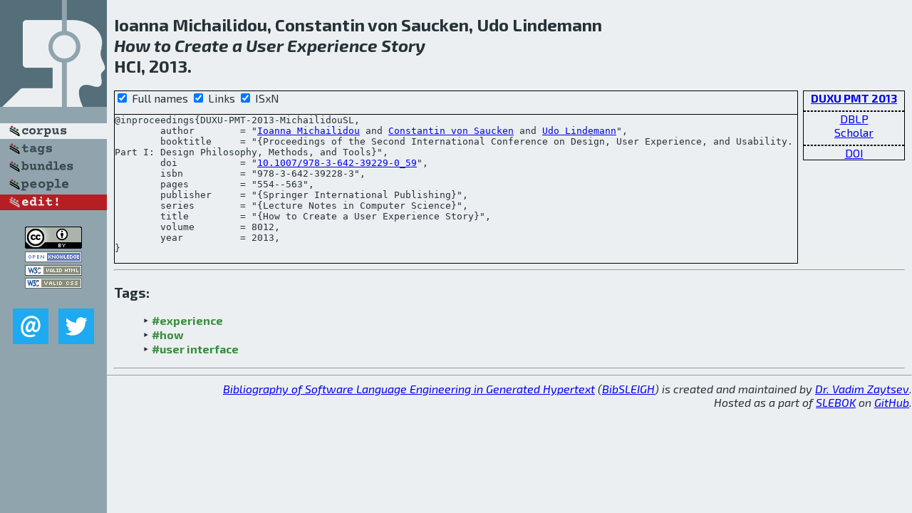

--- FILE ---
content_type: text/html; charset=utf-8
request_url: http://bibtex.github.io/DUXU-PMT-2013-MichailidouSL.html
body_size: 2002
content:
<!DOCTYPE html>
<html>
<head>
	<meta http-equiv="Content-Type" content="text/html; charset=UTF-8"/>
	<meta name="keywords" content="software linguistics, software language engineering, book of knowledge, glossary, academic publications, scientific research, open knowledge, open science"/>
	<title>BibSLEIGH — How to Create a User Experience Story</title>
	<link href="stuff/bib.css" rel="stylesheet" type="text/css"/>
	<link href='http://fonts.googleapis.com/css?family=Exo+2:400,700,400italic,700italic' rel='stylesheet' type='text/css'>
	<script src="stuff/jquery.min.js" type="text/javascript"></script>
</head>
<body>
<div class="left">
	<a href="index.html"><img src="stuff/hci.png" alt="How to Create a User Experience Story" title="How to Create a User Experience Story" class="pad"/></a>

	<div class="pad">
		<a href="index.html"><img src="stuff/a-corpus.png" alt="BibSLEIGH corpus" title="All papers in the corpus"/></a><br/>
		<a href="tag/index.html"><img src="stuff/p-tags.png" alt="BibSLEIGH tags" title="All known tags"/></a><br/>
		<a href="bundle/index.html"><img src="stuff/p-bundles.png" alt="BibSLEIGH bundles" title="All selected bundles"/></a><br/>
		<a href="person/index.html"><img src="stuff/p-people.png" alt="BibSLEIGH people" title="All contributors"/></a><br/>
<a href="https://github.com/slebok/bibsleigh/edit/master/corpus/HF\2013\DUXU-PMT-2013\DUXU-PMT-2013-MichailidouSL.json"><img src="stuff/edit.png" alt="EDIT!" title="EDIT!"/></a>
	</div>
	<a href="http://creativecommons.org/licenses/by/4.0/" title="CC-BY"><img src="stuff/cc-by.png" alt="CC-BY"/></a><br/>
	<a href="http://opendatacommons.org/licenses/by/summary/" title="Open Knowledge"><img src="stuff/open-knowledge.png" alt="Open Knowledge" /></a><br/>
	<a href="http://validator.w3.org/check/referer" title="XHTML 1.0 W3C Rec"><img src="stuff/xhtml.png" alt="XHTML 1.0 W3C Rec" /></a><br/>
	<a href="http://jigsaw.w3.org/css-validator/check/referer" title="CSS 2.1 W3C CanRec"><img src="stuff/css.png" alt="CSS 2.1 W3C CanRec" class="pad" /></a><br/>
	<div class="sm">
		<a href="mailto:vadim@grammarware.net"><img src="stuff/email.png" alt="email" title="Complain!" /></a>
		<a href="https://twitter.com/intent/tweet?screen_name=grammarware"><img src="stuff/twitter.png" alt="twitter" title="Mention!" /></a>
	</div>

</div>
<div class="main">
<h2>Ioanna Michailidou, Constantin von Saucken, Udo Lindemann<br/><em>How to <a href="word/creat.html">Create</a> a <a href="word/user.html">User</a> <a href="word/experi.html">Experience</a> <a href="word/stori.html">Story</a></em><br/>HCI, 2013.</h2>
<div class="rbox">
<strong><a href="DUXU-PMT-2013.html">DUXU PMT 2013</a></strong><hr/><a href="http://dblp.org/rec/html/conf/hci/MichailidouSL13">DBLP</a><br/>
<a href="https://scholar.google.com/scholar?q=%22How+to+Create+a+User+Experience+Story%22">Scholar</a><hr/><a href="http://dx.doi.org/10.1007/978-3-642-39229-0_59">DOI</a>
</div>
<div class="pre"><form action="#">
	<input type="checkbox" checked="checked" onClick="$('#booktitle').text(this.checked?'Proceedings of the Second International Conference on Design, User Experience, and Usability. Part I: Design Philosophy, Methods, and Tools':'HCI/DUXU p1');$('#series').text(this.checked?'Lecture Notes in Computer Science':'LNCS');$('#publisher').text(this.checked?'Springer International Publishing':'Springer');"/> Full names
	<input type="checkbox" checked="checked" onClick="(this.checked)?$('.uri').show():$('.uri').hide();"/> Links
	<input type="checkbox" checked="checked" onClick="(this.checked)?$('#isbn').show():$('#isbn').hide();"/> ISxN
	</form><pre>@inproceedings{DUXU-PMT-2013-MichailidouSL,
	author        = "<a href="person/Ioanna_Michailidou.html">Ioanna Michailidou</a> and <a href="person/Constantin_von_Saucken.html">Constantin von Saucken</a> and <a href="person/Udo_Lindemann.html">Udo Lindemann</a>",
	booktitle     = "{<span id="booktitle">Proceedings of the Second International Conference on Design, User Experience, and Usability. Part I: Design Philosophy, Methods, and Tools</span>}",
<span class="uri">	doi           = "<a href="http://dx.doi.org/10.1007/978-3-642-39229-0_59">10.1007/978-3-642-39229-0_59</a>",
</span><span id="isbn">	isbn          = "978-3-642-39228-3",
</span>	pages         = "554--563",
	publisher     = "{<span id="publisher">Springer International Publishing</span>}",
	series        = "{<span id="series">Lecture Notes in Computer Science</span>}",
	title         = "{How to Create a User Experience Story}",
	volume        = 8012,
	year          = 2013,
}</pre>
</div>
<hr/>
<h3>Tags:</h3><ul class="tri"><li class="tag"><a href="tag/experience.html">#experience</a></li>
<li class="tag"><a href="tag/how.html">#how</a></li>
<li class="tag"><a href="tag/user%20interface.html">#user interface</a></li></ul><hr/>
</div>
<hr style="clear:both"/>
<div class="last">
	<em>
		<a href="http://bibtex.github.io">Bibliography of Software Language Engineering in Generated Hypertext</a>
		(<a href="http://github.com/slebok/bibsleigh">BibSLEIGH</a>) is
		created and maintained by <a href="http://grammarware.github.io/">Dr. Vadim Zaytsev</a>.<br/>
		Hosted as a part of <a href="http://slebok.github.io/">SLEBOK</a> on <a href="http://www.github.com/">GitHub</a>.
	</em>
</div>
</body>
</html>